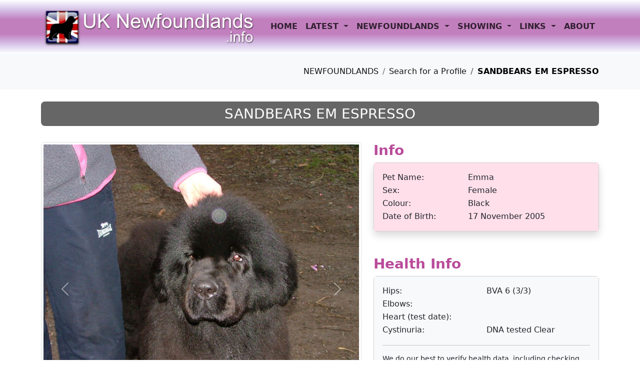

--- FILE ---
content_type: text/html
request_url: https://uknewfoundlands.info/profile.asp?DogID=93
body_size: 11104
content:

<!doctype html>
<html lang="en-GB">
<head>
	<meta charset="utf-8">
    <meta name="viewport" content="width=device-width, initial-scale=1.0">
    <meta name="description" content="Profile of SANDBEARS EM ESPRESSO, a Black Newfoundland bitch. Details include her sire and dam, owner(s), breeder, UK Championship and Newfoundland Breed Club Open show results and Working Test results (if applicable).">
    <meta name="keywords" content="SANDBEARS EM ESPRESSO, Newfoundland bitch, UK Show and Working results for SANDBEARS EM ESPRESSO, pictures of SANDBEARS EM ESPRESSO.">
	<meta name="author" content="Paul Dodd">
	
    <title>SANDBEARS EM ESPRESSO profile at UK Newfoundlands Info</title>

    <link rel="canonical" href="https://uknewfoundlands.info/profile.asp?DogID=93">

    <link rel="stylesheet" href="https://cdn.jsdelivr.net/npm/bootstrap@5.2.3/dist/css/bootstrap.min.css" integrity="sha384-rbsA2VBKQhggwzxH7pPCaAqO46MgnOM80zW1RWuH61DGLwZJEdK2Kadq2F9CUG65" crossorigin="anonymous">
    <link rel="stylesheet" href="style.css">

    <link rel="apple-touch-icon" sizes="180x180" href="apple-touch-icon.png">
    <link rel="icon" type="image/png" sizes="32x32" href="favicon-32x32.png">
    <link rel="icon" type="image/png" sizes="16x16" href="favicon-16x16.png">
    <link rel="manifest" href="site.webmanifest">
    <link rel="mask-icon" href="safari-pinned-tab.svg" color="#b84c99">
    <meta name="msapplication-TileColor" content="#b84c99">
    <meta name="theme-color" content="#ffffff">

    <script type="application/ld+json">
        {
        "@context": "https://schema.org",
        "@type": "BreadcrumbList",
        "itemListElement": [{
        "@type": "ListItem",
        "position": 1,
        "name": "Newfoundland Profiles",
        "item": "https://uknewfoundlands.info/selectprofile.asp"
        },
        {
        "@type": "ListItem",
        "position": 2,
        "name": "SANDBEARS EM ESPRESSO",
        "item": "https://uknewfoundlands.info/profile.asp?DogID=93"
        }
        ]
        }
    </script>

</head>

<body>

    <header id="header" class="sticky-top">
    <nav class="navbar navbar-expand-lg">
        <div class="container">
            <a class="navbar-brand" href="index.asp">
                <img src="images/logo.webp" class="img-fluid" alt="UK Newfoundlands Info logo" width="500" height="93">
            </a>
            <button class="navbar-toggler" type="button" data-bs-toggle="collapse" data-bs-target="#navbarSupportedContent" aria-controls="navbarSupportedContent" aria-expanded="false" aria-label="Toggle navigation">
                <span class="navbar-toggler-icon"></span>
            </button>
            <div class="collapse navbar-collapse" id="navbarSupportedContent">
                <ul class="navbar-nav me-auto mb-2 mb-lg-0">
                    <li id="home" class="nav-item">
                        <a class="nav-link py-3" href="index.asp" title="The UK Newfoundlands Info homepage">
                            HOME
                        </a>
                    </li>
                    <li id="latest" class="nav-item dropdown">
                        <a class="nav-link dropdown-toggle py-3" href="#" role="button" data-bs-toggle="dropdown" aria-expanded="false">
                            LATEST
                        </a>
                        <ul class="dropdown-menu">
                            <li><a class="dropdown-item nav-link ps-4" href="latestpictures.asp" title="Thumbnails of the latest pictures">Pictures</a></li>
                            <li><a class="dropdown-item nav-link ps-4" href="latestshowresults.asp" title="Latest updates to the show results">Show Results</a></li>
                        </ul>
                    </li>
                    <li id="newfoundlands" class="nav-item dropdown">
                        <a class="nav-link dropdown-toggle py-3" href="#" role="button" data-bs-toggle="dropdown" aria-expanded="false">
                            NEWFOUNDLANDS
                        </a>
                        <ul class="dropdown-menu">
                            <li><a class="dropdown-item nav-link ps-4" href="selectprofile.asp" title="Profiles of Newfoundlands">Search for a Profile</a></li>
                            <li><a class="dropdown-item nav-link ps-4" href="affixes.asp" title="Affixes of Newfoundland breeders around the world">Breeders Affixes</a></li>
                            <li><a class="dropdown-item nav-link ps-4" href="pedigreegenerator.asp" title="Pedigree generator">Pedigree Generator</a></li>
                        </ul>
                    </li>
                    <li id="showing" class="nav-item dropdown has-megamenu">
                        <a class="nav-link dropdown-toggle py-3" href="#" data-bs-toggle="dropdown">
                            SHOWING
                        </a>
                        <div class="dropdown-menu megamenu" role="menu">
                            <div class="container">
                                <div class="row g-3">
                                    <div class="col-lg-2 col-12">
                                        <div class="col-megamenu">
                                            <ul class="list-unstyled">
                                                <li><a class="nav-link" href="showresults.asp" title="UK Newfoundland Championship and Breed Club Open show results and critiques">UK Results</a></li>
                                            </ul>
                                        </div>
                                    </div>
                                    <div class="col-lg-3 col-12">
                                        <div class="col-megamenu">
                                            <ul class="list-unstyled">
                                                <li><a class="nav-link" href="2026showcalendar.asp" title="UK Newfoundland Championship and Breed Club Open shows, dates, judges and entry information for 2026">2026 Calendar - <span class="color"><em>UPDATED</em></span></a></li>
                                            </ul>
                                        </div>
                                    </div>
                                    <!--
                                    <div class="col-lg-3 col-12">
                                        <div class="col-megamenu">
                                            <ul class="list-unstyled">
                                                <li><a class="nav-link" href="2027showcalendar.asp" title="UK Newfoundland Championship and Breed Club Open shows, dates, judges and entry information for 2027">2027 Calendar - <span class="color"><em>NEW</em></span></a></li>
                                            </ul>
                                        </div>
                                    </div>
                                        -->
                                    <div class="col-lg-2 col-12">
                                        <div class="col-megamenu">
                                            <ul class="list-unstyled">
                                                <li><a class="nav-link" href="2026winners.asp" title="2026 UK Newfoundland Championship Show winners">2026 Winners</a></li>
                                            </ul>
                                        </div>
                                    </div>
                                    
                                    <div class="col-lg-2 col-12">
                                        <div class="col-megamenu">
                                            <ul class="list-unstyled">
                                                <li><a class="nav-link" href="judges.asp" title="Breed specialist and non-specialist judges who have judged shows recorded in our database">Judges</a></li>
                                            </ul>
                                        </div>
                                    </div>
                                </div>
                                <hr>
                                <div class="row g-3">
                                    <p class="color text-center h5 mb-0"><strong>PREVIOUS YEARS RESULTS</strong></p>
                                    <div class="col-lg-2 col-6">
                                        <div class="col-megamenu">
                                            <p class="color h6 fw-bold mb-0">2025</p>
                                            <ul class="list-unstyled">
                                                <li class="ps-2"><a class="nav-link" href="2025winners.asp" title="2025 UK Newfoundland Championship Show winners">Winners</a></li>
                                                <li class="ps-2"><a class="nav-link" href="2025champions.asp" title="New Champions in 2025">New Champions</a></li>
                                            </ul>
                                        </div>
                                    </div>
                                    <div class="col-lg-2 col-6">
                                        <div class="col-megamenu">
                                            <p class="color h6 fw-bold mb-0">2024</p>
                                            <ul class="list-unstyled">
                                                <li class="ps-2"><a class="nav-link" href="2024winners.asp" title="2024 UK Newfoundland Championship Show winners">Winners</a></li>
                                                <li class="ps-2"><a class="nav-link" href="2024champions.asp" title="New Champions in 2024">New Champions</a></li>
                                            </ul>
                                        </div>
                                    </div>
                                    <div class="col-lg-2 col-6">
                                        <div class="col-megamenu">
                                            <p class="color h6 fw-bold mb-0">2023</p>
                                            <ul class="list-unstyled">
                                                <li class="ps-2"><a class="nav-link" href="2023winners.asp" title="2023 UK Newfoundland Championship Show winners">Winners</a></li>
                                                <li class="ps-2"><a class="nav-link" href="2023champions.asp" title="New Champions in 2023">New Champions</a></li>
                                            </ul>
                                        </div>
                                    </div>
                                    <div class="col-lg-2 col-6">
                                        <div class="col-megamenu">
                                            <p class="color h6 fw-bold mb-0">2022</p>
                                            <ul class="list-unstyled">
                                                <li class="ps-2"><a class="nav-link" href="2022winners.asp" title="2022 UK Newfoundland Championship Show winners">Winners</a></li>
                                                <li class="ps-2"><a class="nav-link" href="2022champions.asp" title="New Champions in 2022">New Champions</a></li>
                                            </ul>
                                        </div>
                                    </div>
                                    <div class="col-lg-2 col-6">
                                        <div class="col-megamenu">
                                            <p class="color h6 fw-bold mb-0">2021</p>
                                            <ul class="list-unstyled">
                                                <li class="ps-2"><a class="nav-link" href="2021winners.asp" title="2021 UK Newfoundland Championship Show winners">Winners</a></li>
                                                <li class="ps-2"><a class="nav-link" href="2021champions.asp" title="New Champions in 2021">New Champions</a></li>
                                            </ul>
                                        </div>
                                    </div>
                                    <div class="col-lg-2 col-6">
                                        <div class="col-megamenu">
                                            <p class="color h6 fw-bold mb-0">2020</p>
                                            <ul class="list-unstyled">
                                                <li class="ps-2"><a class="nav-link" href="2020winners.asp" title="2020 UK Newfoundland Championship Show winners">Winners</a></li>
                                                <li class="ps-2"><a class="nav-link" href="2020champions.asp" title="New Champions in 2020">New Champions</a></li>
                                            </ul>
                                        </div>
                                    </div>
                                    <div class="col-lg-2 col-6">
                                        <div class="col-megamenu">
                                            <p class="color h6 fw-bold mb-0">2019</p>
                                            <ul class="list-unstyled">
                                                <li class="ps-2"><a class="nav-link" href="2019winners.asp" title="2019 UK Newfoundland Championship Show winners">Winners</a></li>
                                                <li class="ps-2"><a class="nav-link" href="2019champions.asp" title="New Champions in 2019">New Champions</a></li>
                                            </ul>
                                        </div>
                                    </div>
                                    <div class="col-lg-2 col-6">
                                        <div class="col-megamenu">
                                            <p class="color h6 fw-bold mb-0">2018</p>
                                            <ul class="list-unstyled">
                                                <li class="ps-2"><a class="nav-link" href="2018winners.asp" title="2018 UK Newfoundland Championship Show winners">Winners</a></li>
                                                <li class="ps-2"><a class="nav-link" href="2018champions.asp" title="New Champions in 2018">New Champions</a></li>
                                            </ul>
                                        </div>
                                    </div>
                                    <div class="col-lg-2 col-6">
                                        <div class="col-megamenu">
                                            <p class="color h6 fw-bold mb-0">2017</p>
                                            <ul class="list-unstyled">
                                                <li class="ps-2"><a class="nav-link" href="2017winners.asp" title="2017 UK Newfoundland Championship Show winners">Winners</a></li>
                                                <li class="ps-2"><a class="nav-link" href="2017champions.asp" title="New Champions in 2017">New Champions</a></li>
                                            </ul>
                                        </div>
                                    </div>
                                    <div class="col-lg-2 col-6">
                                        <div class="col-megamenu">
                                            <p class="color h6 fw-bold mb-0">2016</p>
                                            <ul class="list-unstyled">
                                                <li class="ps-2"><a class="nav-link" href="2016winners.asp" title="2016 UK Newfoundland Championship Show winners">Winners</a></li>
                                                <li class="ps-2"><a class="nav-link" href="2016champions.asp" title="New Champions in 2016">New Champions</a></li>
                                            </ul>
                                        </div>
                                    </div>
                                    <div class="col-lg-2 col-6">
                                        <div class="col-megamenu">
                                            <p class="color h6 fw-bold mb-0">2015</p>
                                            <ul class="list-unstyled">
                                                <li class="ps-2"><a class="nav-link" href="2015winners.asp" title="2015 UK Newfoundland Championship Show winners">Winners</a></li>
                                                <li class="ps-2"><a class="nav-link" href="2015champions.asp" title="New Champions in 2015">New Champions</a></li>
                                            </ul>
                                        </div>
                                    </div>
                                    <div class="col-lg-2 col-6">
                                        <div class="col-megamenu">
                                            <p class="color h6 fw-bold mb-0">2014</p>
                                            <ul class="list-unstyled">
                                                <li class="ps-2"><a class="nav-link" href="2014winners.asp" title="2014 UK Newfoundland Championship Show winners">Winners</a></li>
                                                <li class="ps-2"><a class="nav-link" href="2014champions.asp" title="New Champions in 2014">New Champions</a></li>
                                            </ul>
                                        </div>
                                    </div>
                                    <div class="col-lg-2 col-6">
                                        <div class="col-megamenu">
                                            <p class="color h6 fw-bold mb-0">2013</p>
                                            <ul class="list-unstyled">
                                                <li class="ps-2"><a class="nav-link" href="2013winners.asp" title="2013 UK Newfoundland Championship Show winners">Winners</a></li>
                                                <li class="ps-2"><a class="nav-link" href="2013champions.asp" title="New Champions in 2013">New Champions</a></li>
                                            </ul>
                                        </div>
                                    </div>
                                    <div class="col-lg-2 col-6">
                                        <div class="col-megamenu">
                                            <p class="color h6 fw-bold mb-0">2012</p>
                                            <ul class="list-unstyled">
                                                <li class="ps-2"><a class="nav-link" href="2012winners.asp" title="2013 UK Newfoundland Championship Show winners">Winners</a></li>
                                                <!--<li class="ps-2"><a class="nav-link" href="2012champions.asp" title="New Champions in 2013">New Champions</a></li>-->
                                            </ul>
                                        </div>
                                    </div>
                                    <div class="col-lg-2 col-6">
                                        <div class="col-megamenu">
                                            <p class="color h6 fw-bold mb-0">2011</p>
                                            <ul class="list-unstyled">
                                                <li class="ps-2"><a class="nav-link" href="2011winners.asp" title="2011 UK Newfoundland Championship Show winners">Winners</a></li>
                                                <!--<li class="ps-2"><a class="nav-link" href="2011champions.asp" title="New Champions in 2011">New Champions</a></li>-->
                                            </ul>
                                        </div>
                                    </div>
                                    <div class="col-lg-2 col-6">
                                        <div class="col-megamenu">
                                            <p class="color h6 fw-bold mb-0">2010</p>
                                            <ul class="list-unstyled">
                                                <li class="ps-2"><a class="nav-link" href="2010winners.asp" title="2010 UK Newfoundland Championship Show winners">Winners</a></li>
                                                <li class="ps-2"><a class="nav-link" href="2010champions.asp" title="New Champions in 2010">New Champions</a></li>
                                            </ul>
                                        </div>
                                    </div>
                                    <div class="col-lg-2 col-6">
                                        <div class="col-megamenu">
                                            <p class="color h6 fw-bold mb-0">2009</p>
                                            <ul class="list-unstyled">
                                                <li class="ps-2"><a class="nav-link" href="2009winners.asp" title="2009 UK Newfoundland Championship Show winners">Winners</a></li>
                                                <li class="ps-2"><a class="nav-link" href="2009champions.asp" title="New Champions in 2009">New Champions</a></li>
                                            </ul>
                                        </div>
                                    </div>
                                    <div class="col-lg-2 col-6">
                                        <div class="col-megamenu">
                                            <p class="color h6 fw-bold mb-0">2008</p>
                                            <ul class="list-unstyled">
                                                <li class="ps-2"><a class="nav-link" href="2008winners.asp" title="2008 UK Newfoundland Championship Show winners">Winners</a></li>
                                                <!--<li class="ps-2"><a class="nav-link" href="2008champions.asp" title="New Champions in 2008">New Champions</a></li>-->
                                            </ul>
                                        </div>
                                    </div>
                                    <div class="col-lg-2 col-6">
                                        <div class="col-megamenu">
                                            <p class="color h6 fw-bold mb-0">2007</p>
                                            <ul class="list-unstyled">
                                                <li class="ps-2"><a class="nav-link" href="2007winners.asp" title="2007 UK Newfoundland Championship Show winners">Winners</a></li>
                                                <!--<li class="ps-2"><a class="nav-link" href="2007champions.asp" title="New Champions in 2007">New Champions</a></li>-->
                                            </ul>
                                        </div>
                                    </div>
                                    <div class="col-lg-2 col-6">
                                        <div class="col-megamenu">
                                            <p class="color h6 fw-bold mb-0">2006</p>
                                            <ul class="list-unstyled">
                                                <li class="ps-2"><a class="nav-link" href="2006winners.asp" title="2006 UK Newfoundland Championship Show winners">Winners</a></li>
                                                <!--<li class="ps-2"><a class="nav-link" href="2006champions.asp" title="New Champions in 2006">New Champions</a></li>-->
                                            </ul>
                                        </div>
                                    </div>
                                </div> <!-- dropdown-mega-menu.// -->
                            </div>
                        </div>
                    </li>
                    <li id="links" class="nav-item dropdown">
                        <a class="nav-link dropdown-toggle py-3" href="#" role="button" data-bs-toggle="dropdown" aria-expanded="false">
                            LINKS
                        </a>
                        <ul class="dropdown-menu">
                            <li><a class="dropdown-item nav-link ps-4" href="links-breedclubs.asp" title="Links to the Newfoundland Breed Clubs in the UK and Ireland">Breed Clubs</a></li>
                            <li><a class="dropdown-item nav-link ps-4" href="links-health.asp" title="Links to sites related to Newfoundland health matters">Health Matters</a></li>
                        </ul>
                    </li>
                    <li id="about" class="nav-item"><a class="nav-link py-3" href="aboutus.asp" title="About Paul & Alison Dodd, the owners and maintainers of this web site">ABOUT</a></li>
                </ul>
            </div>
        </div>
    </nav>
</header>

    <main>

    <section class="pt-4 pb-2 bg-light">
        <div class="container">
            <div class="row">
                <nav aria-label="breadcrumb" class="d-flex justify-content-end">
                    <ol class="breadcrumb">
                        <li class="breadcrumb-item"><a href="#">NEWFOUNDLANDS</a></li>
                        <li class="breadcrumb-item"><a href="https://uknewfoundlands.info/selectprofile.asp">Search for a Profile</a></li>
                        <li class="breadcrumb-item active" aria-current="page">SANDBEARS EM ESPRESSO</li>
                    </ol>
                </nav>
            </div>
        </div>
    </section>
 
    <section class="mt-4">
        
        <div class="container">

            <div class="row">
                <div class="col">
                    <div class="rounded-3" style="background-color:#666666;">
                        <h2 class="h3 text-center text-white py-2 px-3">SANDBEARS EM ESPRESSO</h2>
                    </div>
                </div>
            </div>

            <div class="row">

                <div class="col-md-12 col-lg-7 py-4" oncontextmenu="alert('Copyright exists on all images - please do not copy or reproduce without permission.'); return false;">
                <div id="carouselExampleIndicators" class="carousel slide" data-bs-ride="carousel">
    <div class="carousel-indicators">
        <button type="button" data-bs-target="#carouselExampleIndicators" data-bs-slide-to="0" class="active" aria-current="true" aria-label="Slide 1"></button>
    </div>
    <div class="carousel-inner">
        <div class="carousel-item active">
            <img src="http://www.sandbears.com/images/Emma.jpg" class="d-block w-100 img-thumbnail" alt="Emma image 1">
        </div>
    </div>
    <button class="carousel-control-prev" type="button" data-bs-target="#carouselExampleIndicators" data-bs-slide="prev">
        <span class="carousel-control-prev-icon" aria-hidden="true"></span>
        <span class="visually-hidden">Previous</span>
    </button>
    <button class="carousel-control-next" type="button" data-bs-target="#carouselExampleIndicators" data-bs-slide="next">
        <span class="carousel-control-next-icon" aria-hidden="true"></span>
        <span class="visually-hidden">Next</span>
    </button>
</div>

                </div>

                <div class="col-md-12 col-lg-5 py-4">
                    <h3>Info</h3>
                    <div class="card mb-5 shadow">
                          <div class="card-body" style="background-color: #ffdfea">
<div class="table-responsive">
    <table style="width:100%; background-color: #ffdfea">
        <tr>
            <td>Pet Name: </td>
            <td class="data">Emma</td>
        </tr>
        <tr>
            <td>Sex: </td>
            <td class="data">Female</td>
        </tr>
        <tr>
            <td>Colour: </td>
            <td class="data">Black</td>
        </tr>
        <tr>
            <td>Date of Birth: </td><td class="data">17 November 2005</td>
        </tr>
    </table>
</div>
                        </div>
                    </div>

                    <h3>Health Info</h3>
                    <div class="card mb-5">
                        <div class="card-body bg-light">
<div class="table-responsive">
    <table style="width:100%">
        <tr>
            <td>Hips: </td>
            <td class="data">BVA 6 (3/3)</td>
        </tr>
        <tr>
            <td>Elbows: </td>
            <td class="data"></td>
        </tr>
        <tr>
            <td>Heart (test date): </td>
            <td class="data"></td>
        </tr>
        <tr>
            <td>Cystinuria: </td>
            <td class="data">DNA tested Clear</td>
        </tr>
        <tr>
            <td class="small" colspan="2">
    <hr class="vertical-space1" />
    <p>We do our best to verify health data, including checking the following databases;</p>
    <ul>
        <li><a href="https://www.thekennelclub.org.uk/search/health-test-results-finder/" target="_blank" rel="noreferrer noopener">KC/BVA (Kennel Club/British Veterinary Association)</a></li>
        <li><a href="https://ofa.org/advanced-search/" target="_blank" rel="noreferrer noopener">OFA (Orthopedic Foundation for Animals - North America)</a></li>
        <li><a href="https://orchid.ankc.org.au/Home/SearchResults/" target="_blank" rel="noreferrer noopener">ANKC (Australia)</a></li>
        <li><a href="http://www.newfoundlandhealthdata.org.uk/databasesearch.asp" target="_blank" rel="noreferrer noopener">Joint Newfoundland Clubs (United Kingdom)</a></li>
    </ul>
    <p>However, we cannot guarantee the validity or accuracy of all data as some is collected from unverified sources such as breeder web sites - see the disclaimer in the page footer.</p>
            </td>
        </tr>
    </table>
</div>
                        </div>
                    </div>

          <hr><h3>Owner</h3><span class="data mb-5">Suzanne Blake</span>
                    <hr>
                    <h3>Breeder</h3>
                    <div class="table-responsive">
<table style="width: 100%;">
    <tr>
        <td>Name: </td>
        <td class="data">
Suzanne Blake 
        </td>
    </tr>
    <tr>
        <td>Location: </td>
        <td class="data">West Yorkshire</td>
    </tr>
    <tr>
        <td>Country: </td>
        <td class="data">United Kingdom</td>
    </tr>
    
    <tr>
        <td>Website: </td>        
        <td class="data"><a href="http://www.sandbears.com" target="_blank">http://www.sandbears.com</a></td>
    </tr>
    
</table>
                    </div>
                    
                   
                </div>

            </div>

        </div>

    </section>


  
<!-- Pedigree -->  

    <section>        
        <div class="container">
            <hr>
            <div class="row">
                <div class="col">
                    <h3>Pedigree &amp; Relatives</h3>
                    <ul class="nav nav-tabs" id="ex1" role="tablist">
                        <li class="nav-item pb-2 h6" role="presentation"><a href="#parents" class="nav-link active" data-bs-toggle="tab" role="tab" id="ex1-tab-1" aria-controls="parents" tabindex="0" aria-selected="true">Parents</a></li>
                        <li class="nav-item pb-2 h6" role="presentation"><a href="#four-generation-pedigree" class="nav-link" data-bs-toggle="tab" id="ex1-tab-2" role="tab" aria-controls="four-generation-pedigree" tabindex="-1" aria-selected="false">Four Generation Pedigree</a></li>
                        <li class="nav-item pb-2 h6" role="presentation"><a href="#near-relatives" class="nav-link" data-bs-toggle="tab" role="tab" id="ex1-tab-3" aria-controls="near-relatives" tabindex="-1" aria-selected="false">Near Relatives and Offspring</a></li>
                    </ul>

                    <div class="tab-content">
                        <div class="tab-pane fade show active p-3" id="parents" role="tabpanel" tabindex="0" aria-labelledby="ex1-tab-1">
                            <div class="row row-cols-1 row-cols-md-2 g-2 py-3">
                

    
    <div class="col mb-2">
        <div class="card h-100" style="background-color:#ececff">
            <div class="card-body">
                <div class="card-title text-dark h5">SIRE</div>
                <div class="card-text">
                    <table>
                        <tr>
                            <td style="width: 90px;">Name: </td>
                            <td class="data"><a class="champ" href="profile.asp?DogID=71">Am. Ch., Int. Ch. POUCH COVE'S WALK TALL CAYUGA</a></td>
                        </tr>
                        <tr>
                            <td style="white-space: nowrap;">Pet Name: </td>
                            <td class="data">Michael</td>
                        </tr>
                        <tr>
                            <td>Colour: </td>
                            <td class="data">Black</td>
                        </tr>
                        <tr>
                            <td>DoB: </td>
                            <td class="data">7 October 1998</td>
                        </tr>
                    </table>
                </div>
            </div>
        </div>
    </div>
    
    <div class="col mb-2">
        <div class="card h-100" style="background-color: #ffdfea;">
            <div class="card-body">
                <div class="card-title text-dark h5">DAM</div>
                <div class="card-text">
                    <table>
                        <tr>
                            <td style="width: 90px;">Name: </td>
                            <td class="data"><a class="" href="profile.asp?DogID=84">KJALARNES GLAMOUR BAER AT SANDBEARS</a></td>
                        </tr>
                        <tr>
                            <td style="white-space: nowrap;">Pet Name: </td>
                            <td class="data">A.J.</td>
                        </tr>
                        <tr>
                            <td>Colour: </td>
                            <td class="data">Black</td>
                        </tr>
                        <tr>
                            <td>DoB: </td>
                            <td class="data">4 June 2002</td>
                        </tr>
                    </table>
                </div>
            </div>
        </div>
    </div>
    
                            </div>
                        </div>
                    </div>

                    <div class="tab-content">
                        <div class="tab-pane fade p-3" id="four-generation-pedigree" role="tabpanel" tabindex="0" aria-labelledby="ex1-tab-2">

<div class="table-responsive">
    <table class="table table-sm">
    <tr class="table-secondary">
        <th class="text-center">Parents</th>
        <th class="text-center">Grandparents</th>
        <th class="text-center">Great-Grandparents</th>
        <th class="text-center">Great-Great-Grandparents</th>
    </tr>
    <tr><td rowspan="8" class="text-center align-middle table-info"><a href="profile.asp?DogID=71" class="champ">Am. Ch., Int. Ch. POUCH COVE'S WALK TALL CAYUGA</a></td><td rowspan="4" class="text-center align-middle table-info"><a href="profile.asp?DogID=41" class="champ">Multi-Int. Ch. MIDNIGHT LADY'S ESPECIALLY FOR YOU</a></td><td rowspan="2" class="text-center align-middle table-info"><a href="profile.asp?DogID=4" class="champ">Int. Ch. TWILLIN GATE QUOMANDOR</a></td><td rowspan="1" class="text-center align-middle table-info"><a href="profile.asp?DogID=5" class="champ">Am. Ch. POUCH COVE'S FAVORITE SON</a></td>
    </tr>
    <tr><td rowspan="1" class="text-center align-middle table-danger"><a href="profile.asp?DogID=15" class="champ">Int. Ch. JORINGEL CHRISTMAS CAROL</a></td>
    </tr>
    <tr><td rowspan="2" class="text-center align-middle table-danger"><a href="profile.asp?DogID=13" class="champ">Ch. MIDNIGHT LADY'S DIORISSIMO</a></td><td rowspan="1" class="text-center align-middle table-info"><a href="profile.asp?DogID=23">BARHARBER'S JOHN CABOT</a></td>
    </tr>
    <tr><td rowspan="1" class="text-center align-middle table-danger"><a href="profile.asp?DogID=24" class="champ">Int. Ch. MIDNIGHT LADY'S AFRICAN STAR</a></td>
    </tr>
    <tr><td rowspan="4" class="text-center align-middle table-danger"><a href="profile.asp?DogID=72">POUCH COVE'S NOTABLY NUMA</a></td><td rowspan="2" class="text-center align-middle table-info"><a href="profile.asp?DogID=73" class="champ">Am. Ch. POUCH COVE'S MATTER OF FACT</a></td><td rowspan="1" class="text-center align-middle table-info"><a href="profile.asp?DogID=76" class="champ">Am. Ch. BLACKSTONE'S PERCYFUL JAMES</a></td>
    </tr>
    <tr><td rowspan="1" class="text-center align-middle table-danger"><a href="profile.asp?DogID=77">TWILLIN GATE QUEENBERRY</a></td>
    </tr>
    <tr><td rowspan="2" class="text-center align-middle table-danger"><a href="profile.asp?DogID=74">POUCH COVE'S NUMAS TIANI</a></td><td rowspan="1" class="text-center align-middle table-info"><a href="profile.asp?DogID=5" class="champ">Am. Ch. POUCH COVE'S FAVORITE SON</a></td>
    </tr>
    <tr><td rowspan="1" class="text-center align-middle table-danger"><a href="profile.asp?DogID=75" class="champ">Am. Ch. SPILLWAYS JESSY OF POUCH COVE</a></td>
    </tr>
    <tr><td rowspan="8" class="text-center align-middle table-danger"><a href="profile.asp?DogID=84">KJALARNES GLAMOUR BAER AT SANDBEARS</a></td><td rowspan="4" class="text-center align-middle table-info"><a href="profile.asp?DogID=34" class="champ">Ch. MAYOSS BOOKER</a></td><td rowspan="2" class="text-center align-middle table-info"><a href="profile.asp?DogID=35">CAYUGA GIOVANNI FOR MERRYBEAR</a></td><td rowspan="1" class="text-center align-middle table-info"><a href="profile.asp?DogID=5" class="champ">Am. Ch. POUCH COVE'S FAVORITE SON</a></td>
    </tr>
    <tr><td rowspan="1" class="text-center align-middle table-danger"><a href="profile.asp?DogID=33" class="champ">Int. Ch. TWILLIN GATE PHAEDRA</a></td>
    </tr>
    <tr><td rowspan="2" class="text-center align-middle table-danger"><a href="profile.asp?DogID=56">MILLTHORPE MORAGS DREAM OF MAYOSS</a></td><td rowspan="1" class="text-center align-middle table-info"><a href="profile.asp?DogID=57" class="champ">Ch. TOPSYS OFFENBACH</a></td>
    </tr>
    <tr><td rowspan="1" class="text-center align-middle table-danger"><a href="profile.asp?DogID=59">KARAZAN CINDAL FOR MILLTHORPE</a></td>
    </tr>
    <tr><td rowspan="4" class="text-center align-middle table-danger"><a href="profile.asp?DogID=70">KALIBAH VINLANDS KJALARNES AT KJALARNES</a></td><td rowspan="2" class="text-center align-middle table-info"><a href="profile.asp?DogID=79">SHERMEAD ROBINSON CRUSOE AT MUSCADINE</a></td><td rowspan="1" class="text-center align-middle table-info"><a href="profile.asp?DogID=88">MARSHILL PEDLERS JACK</a></td>
    </tr>
    <tr><td rowspan="1" class="text-center align-middle table-danger"><a href="profile.asp?DogID=89">SHERMEAD MUFFIN AT MUSCADINE</a></td>
    </tr>
    <tr><td rowspan="2" class="text-center align-middle table-danger"><a href="profile.asp?DogID=80">MUSCADINE DOLCETTO D'ALBA OF KALIBAH</a></td><td rowspan="1" class="text-center align-middle table-info"><a href="profile.asp?DogID=90">SHERMEAD KADARKA AT MUSCADINE</a></td>
    </tr>
    <tr><td rowspan="1" class="text-center align-middle table-danger"><a href="profile.asp?DogID=91">SHERMEAD FORTUNE COOKIE</a></td>
    </tr>
    </table>
</div>
                        </div>
                    </div>

                    <div class="tab-content">
                        <div class="tab-pane fade p-3" id="near-relatives" role="tabpanel" tabindex="0" aria-labelledby="ex1-tab-3">
                            <h5>OFFSPRING</h5>

<div class="table-responsive">
        <table class="table table-sm table-caption">
            <caption><i class="icomoon-info"></i> Only offspring recorded in our database appear here, there may be unentered offspring. If they should be included, feel free to email the request and information to <a href="mailto:Paul@Dodd.co.uk">Paul@Dodd.co.uk</a>.</caption>
            <tr class="table-secondary">
                <th>Name</th>
                <th>Pet Name</th>
                <th>Colour</th>
                <th>DoB</th>
            </tr>
        
            <tr style="background:#ffdfea;">
                <td class="data"><a class="champ" href="profile.asp?DogID=3060">Ch. SANDBEARS GOT ATTITUDE</a></td>
                <td class="hidden-sm hidden-xs">Hattie</td>
                <td>Black</td>
                <td style="white-space:nowrap;">
                    29 June 2011
                </td>
            </tr>
        
            <tr style="background:#ffdfea;">
                <td class="data"><a class="" href="profile.asp?DogID=3059">SANDBEARS INSPIRED ACTION</a></td>
                <td class="hidden-sm hidden-xs">Lucy</td>
                <td>Black</td>
                <td style="white-space:nowrap;">
                    29 June 2011
                </td>
            </tr>
        
            <tr style="background:#ececff;">
                <td class="data"><a class="" href="profile.asp?DogID=2488">SANDBEARS HARVEY</a></td>
                <td class="hidden-sm hidden-xs">Harvey</td>
                <td>Black</td>
                <td style="white-space:nowrap;">
                    12 March 2010
                </td>
            </tr>
        
            <tr style="background:#ececff;">
                <td class="data"><a class="" href="profile.asp?DogID=2489">SANDBEARS OUTER LIMITS</a></td>
                <td class="hidden-sm hidden-xs">Lucas</td>
                <td>Black</td>
                <td style="white-space:nowrap;">
                    12 March 2010
                </td>
            </tr>
        
            <tr style="background:#ececff;">
                <td class="data"><a class="" href="profile.asp?DogID=2542">SANDBEARS THE DARK NIGHT</a></td>
                <td class="hidden-sm hidden-xs">Davie</td>
                <td>Black</td>
                <td style="white-space:nowrap;">
                    12 March 2010
                </td>
            </tr>
        
            <tr style="background:#ececff;">
                <td class="data"><a class="" href="profile.asp?DogID=374">SANDBEARS IM IRRESISTIBLE</a></td>
                <td class="hidden-sm hidden-xs">Mikey</td>
                <td>Black</td>
                <td style="white-space:nowrap;">
                    2 October 2007
                </td>
            </tr>
        
            <tr style="background:#ececff;">
                <td class="data"><a class="" href="profile.asp?DogID=373">SANDBEARS INIT TO WINIT</a></td>
                <td class="hidden-sm hidden-xs">Riker</td>
                <td>Black</td>
                <td style="white-space:nowrap;">
                    2 October 2007
                </td>
            </tr>
        
        </table>
</div>
           
                    <hr>
                    <h5>NEAR RELATIVES</h5>
<div class="table-responsive">
    <table class="table table-sm caption">
        <caption><i class="icomoon-info"></i> Only close relatives recorded in our database appear here, there may be others. If you would like to see them included, feel free to email a request and information to <a href="mailto:Paul@Dodd.co.uk">Paul@Dodd.co.uk</a>.</caption>
        <tr class="table-secondary">
            <th>Name</th>
            <th>Pet Name</th>
            <th>Colour</th>
            <th style="white-space:nowrap;">Relationship</th>
            <th>Common Parent(s)</th>
        </tr>
    
    <tr style="background:#ececff;">
    <td class="data"><a class="" href="profile.asp?DogID=1734">SANDBEARS CHIP'N DALE AT DAWSTENBEARS, JW, ShCM</a></td>
    <td class="hidden-sm hidden-xs">Chip</td>
    <td>Black</td>
    <td>Half brother
    </td>
    <td>Dam
    </td>
    </tr>
    
    <tr style="background:#ffdfea;">
    <td class="data"><a class="" href="profile.asp?DogID=1626">SANDBEARS GLITZ'N GLAMOUR</a></td>
    <td class="hidden-sm hidden-xs">Candy</td>
    <td>Black</td>
    <td>Half sister
    </td>
    <td>Dam
    </td>
    </tr>
    
    <tr style="background:#ececff;">
    <td class="data"><a class="" href="profile.asp?DogID=2914">SANDBEARS ROCK'N ROLL</a></td>
    <td class="hidden-sm hidden-xs">Guinness</td>
    <td>Black</td>
    <td>Half brother
    </td>
    <td>Dam
    </td>
    </tr>
    
    <tr style="background:#ececff;">
    <td class="data"><a class="champ" href="profile.asp?DogID=1733">Ch. SANDBEARS STRIDE'N STYLE, JW</a></td>
    <td class="hidden-sm hidden-xs">Stride</td>
    <td>Black</td>
    <td>Half brother
    </td>
    <td>Dam
    </td>
    </tr>
    
    <tr style="background:#ffdfea;">
    <td class="data"><a class="champ" href="profile.asp?DogID=83">Ch. SANDBEARS TRULY SCRUMTIOUS, JW</a></td>
    <td class="hidden-sm hidden-xs">Truly</td>
    <td>Black with a white chest marking</td>
    <td>Half sister
    </td>
    <td>Sire
    </td>
    </tr>
    
    <tr style="background:#ffdfea;">
    <td class="data"><a class="" href="profile.asp?DogID=820">SANDBEARS LILLI IN PINK FOR SHENZIBEARS</a></td>
    <td class="hidden-sm hidden-xs"></td>
    <td>Black</td>
    <td>Half sister
    </td>
    <td>Sire
    </td>
    </tr>
    
    <tr style="background:#ffdfea;">
    <td class="data"><a class="" href="profile.asp?DogID=821">SANDBEARS MY BLACK ROSE</a></td>
    <td class="hidden-sm hidden-xs"></td>
    <td>Black</td>
    <td>Half sister
    </td>
    <td>Sire
    </td>
    </tr>
    
    <tr style="background:#ffdfea;">
    <td class="data"><a class="" href="profile.asp?DogID=822">SANDBEARS ONE MORE FLOWER</a></td>
    <td class="hidden-sm hidden-xs"></td>
    <td>Black</td>
    <td>Half sister
    </td>
    <td>Sire
    </td>
    </tr>
    
    <tr style="background:#ffdfea;">
    <td class="data"><a class="champ" href="profile.asp?DogID=92">Ch. SANDBEARS AMERICANO</a></td>
    <td class="hidden-sm hidden-xs">Shelby</td>
    <td>Black</td>
    <td>Litter sister
    </td>
    <td>Both
    </td>
    </tr>
    
    <tr style="background:#ececff;">
    <td class="data"><a class="champ" href="profile.asp?DogID=85">Ch. SANDBEARS CAPPACHINO</a></td>
    <td class="hidden-sm hidden-xs">Chino</td>
    <td>Black</td>
    <td>Litter brother
    </td>
    <td>Both
    </td>
    </tr>
    
    <tr style="background:#ececff;">
    <td class="data"><a class="" href="profile.asp?DogID=819">SANDBEARS CHOCOLISSIMO</a></td>
    <td class="hidden-sm hidden-xs"></td>
    <td>Black</td>
    <td>Litter brother
    </td>
    <td>Both
    </td>
    </tr>
    
    <tr style="background:#ffdfea;">
    <td class="data"><a class="" href="profile.asp?DogID=4545">SPILLWAYS POUCH COVE CAYUGA</a></td>
    <td class="hidden-sm hidden-xs"></td>
    <td>Black</td>
    <td>Half sister
    </td>
    <td>Sire
    </td>
    </tr>
    
    <tr style="background:#ececff;">
    <td class="data"><a class="" href="profile.asp?DogID=1635">SON OF THE WAVE</a></td>
    <td class="hidden-sm hidden-xs">Dylan</td>
    <td>Black [carrying White & Black recessive]</td>
    <td>Half brother
    </td>
    <td>Sire
    </td>
    </tr>
    
    <tr style="background:#ffdfea;">
    <td class="data"><a class="" href="profile.asp?DogID=2533">URSINUS VELUTUS BILLIE JEAN</a></td>
    <td class="hidden-sm hidden-xs">Piccolina</td>
    <td>Black</td>
    <td>Half sister
    </td>
    <td>Sire
    </td>
    </tr>
    
    <tr style="background:#ffdfea;">
    <td class="data"><a class="champ" href="profile.asp?DogID=204">Int. Ch. GOLDBEAR'S VIVA LA DIVA</a></td>
    <td class="hidden-sm hidden-xs">Salli</td>
    <td>Black</td>
    <td>Half sister
    </td>
    <td>Sire
    </td>
    </tr>
    
    <tr style="background:#ffdfea;">
    <td class="data"><a class="" href="profile.asp?DogID=311">CAYUGA YES I CAN AT SASQUATCH</a></td>
    <td class="hidden-sm hidden-xs"></td>
    <td></td>
    <td>Half sister
    </td>
    <td>Sire
    </td>
    </tr>
    
    <tr style="background:#ffdfea;">
    <td class="data"><a class="" href="profile.asp?DogID=3481">CAYUGA YULETIDE ANNIE</a></td>
    <td class="hidden-sm hidden-xs"></td>
    <td>Black</td>
    <td>Half sister
    </td>
    <td>Sire
    </td>
    </tr>
    
    <tr style="background:#ffdfea;">
    <td class="data"><a class="champ" href="profile.asp?DogID=2009">It. Ch. AGATHA</a></td>
    <td class="hidden-sm hidden-xs"></td>
    <td>Black</td>
    <td>Half sister
    </td>
    <td>Sire
    </td>
    </tr>
    
    <tr style="background:#ffdfea;">
    <td class="data"><a class="champ" href="profile.asp?DogID=2006">It. Ch., Int. Ch. AMBRA</a></td>
    <td class="hidden-sm hidden-xs">Ambra</td>
    <td>Black</td>
    <td>Half sister
    </td>
    <td>Sire
    </td>
    </tr>
    
    <tr style="background:#ffdfea;">
    <td class="data"><a class="champ" href="profile.asp?DogID=1032">It. Ch. CAYUGA WILL TO GO AT ROSE'WANTED</a></td>
    <td class="hidden-sm hidden-xs">Will</td>
    <td>Black</td>
    <td>Half sister
    </td>
    <td>Sire
    </td>
    </tr>
    
    </table>
</div>
                           </div>
                    </div>
                </div>
            </div>
        </div>
    </section>
<!-- Pedigree ends -->


    <section>
        <div class="container mb-5"> 
            <hr> 	  
            <div class="row">
                <div class="col">
                    <h3>Expanded Pedigree (Five Generations)</h3>
                    <a href="pedigree.asp?DogID=93">Click here for a five generation pedigree page for SANDBEARS EM ESPRESSO</a> with images of parents and grandparents (where available) and extra details, including coat colours, dates of birth and health data (where available).
                </div>
            </div>
        </div>
    </section>


<!-- Show Results -->

   <section class="mb-5">
	    <div class="container">
            <hr>
            <div class="row">
                <div class="col">
                    <h3>Show Results </h3>
                    <ul class="nav nav-tabs" id="ex2" role="tablist">
                        <li class="nav-item pb-2 h6" role="presentation"><a href="#champ-shows" class="nav-link active" data-bs-toggle="tab" role="tab" id="ex2-tab-1" tabindex="0" aria-controls="champ-shows" aria-selected="true">UK Championship Shows</a></li>
                        <li class="nav-item pb-2 h6" role="presentation"><a href="#open-shows" class="nav-link" data-bs-toggle="tab" role="tab" id="ex2-tab-2" tabindex="-1" aria-controls="open-shows" aria-selected="false">UK Breed Club Open Shows</a></li>
                    </ul>

                    <div class="tab-content">
                        <div class="tab-pane fade show active p-3" id="champ-shows" role="tabpanel" tabindex="0" aria-labelledby="ex2-tab-1">
                            <p class="h5">UK CHAMPIONSHIP SHOW RESULTS</p>

                        </div>
                    </div>

                    <div class="tab-content">
                        <div class="tab-pane fade p-3" id="open-shows" role="tabpanel" tabindex="0" aria-labelledby="ex2-tab-2">
                            <p class="h5">UK BREED CLUB OPEN SHOW RESULTS</p>

                        </div>
                    </div>
                    
                </div>
            </div>
	    </div>
  </section>
 <!-- Show Results end -->

<!-- Working Results -->

                </div>
            </div>
	    </div>
  </section>
 <!-- Working Results end -->


    </main>

    <footer class="bg-dark text-white">
        
        <div class="container pt-5">

            <div class="row">
                <div class="col">
                    <h3>Updates</h3>
                    <p>
                        We are delighted to receive images, updates or corrections from owners or breeders and are grateful for all such contributions. 
                        Our database has space for up to five photographs and they don't all have to be show poses - head shots, working shots and &quot;fun&quot; photos are just as welcome. 
                        Feel free to email these to <a href="mailto:Paul@Dodd.co.uk" class="text-white">Paul@Dodd.co.uk</a>.
                    </p>
                </div>
            </div>

        </div>

        <div class="container pt-2">

            <div class="row">

                <div class="col-xs-12 col-sm-12 col-md-6 col-lg-6">
                    <h3>Copyrights</h3>
                    <p>
                        Please note that images are not stored on our server except where they are our own images or have been expressly provided for use on this web site, in which case the copyright is retained by the original owner.
                        For copyright reasons all other images are linked from external sites and because of this, some images may fail to appear, even though we try to keep links up to date. 
                        We will immediately remove external image links on request by the owner of the site to which the link refers. We respect the copyrights of others, please respect ours.
                    </p>
                </div>

                <div class="col-xs-12 col-sm-12 col-md-3 col-lg-3">
                    <h3>Disclaimer</h3>
                    <p>
                        Data is complied from personal records or publicly available sources and no warranty as to accuracy is stated or implied - users should verify all data with the breeders, owners or clubs in question.
                    </p>
                </div>

                <div class="col-xs-12 col-sm-12 col-md-3 col-lg-3">
                    <h3>Contact Information</h3>
                    <div class="d-inline-block mb-4">
                        <img src="images/email.svg" alt="email icon" width="33" height="24"><a href="mailto:paul@dodd.co.uk" class="text-white ps-3">Paul &amp; Alison Dodd</a>
                    </div>
                </div>

            </div>

        </div>

        <div class="container">
            <hr class="py-2" />
            <div class="row">
                <div class="col pb-4">
                    <img src="images/logo-bottom.webp" alt="UK Newfoundlands Info logo" class="img-fluid" width="300" height="56"><br>
                    &copy; 2008-2026 - All Rights Reserved
                </div>
            </div>
        </div>

    </footer>

    <button onclick="topFunction()" id="back-to-top" title="Back to top" style="float:right">&#8743;</button>

    <script src="https://cdn.jsdelivr.net/npm/@popperjs/core@2.11.6/dist/umd/popper.min.js" integrity="sha384-oBqDVmMz9ATKxIep9tiCxS/Z9fNfEXiDAYTujMAeBAsjFuCZSmKbSSUnQlmh/jp3" crossorigin="anonymous"></script>
    <script src="https://cdn.jsdelivr.net/npm/bootstrap@5.2.3/dist/js/bootstrap.min.js" integrity="sha384-cuYeSxntonz0PPNlHhBs68uyIAVpIIOZZ5JqeqvYYIcEL727kskC66kF92t6Xl2V" crossorigin="anonymous"></script>
    <script>
        var mybutton = document.getElementById("back-to-top");

        window.onscroll = function () {
            scrollFunction();
        };

            function scrollFunction() {
                if (
                    document.body.scrollTop > 100 ||
                    document.documentElement.scrollTop > 100
                    ) {
                    mybutton.style.display = "block";
                    } else {
                    mybutton.style.display = "none";
                  }
                }
            mybutton.addEventListener("click", topFunction);

            function topFunction() {
              document.body.scrollTop = 0;
              document.documentElement.scrollTop = 0;
            }
    </script>
</body>
</html>
